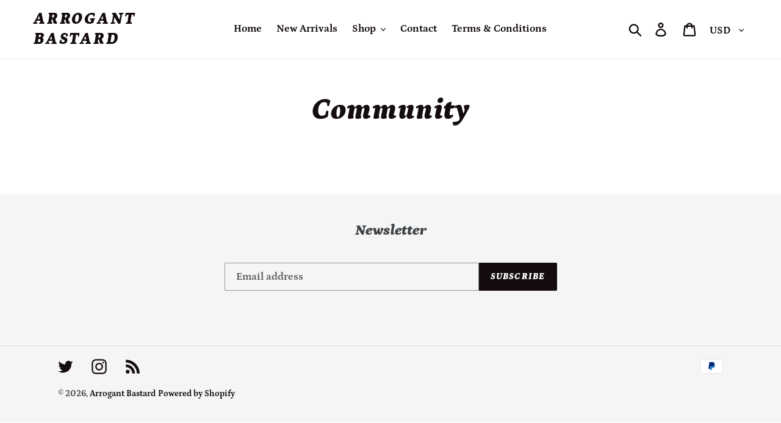

--- FILE ---
content_type: text/plain; charset=utf-8
request_url: https://d-ipv6.mmapiws.com/ant_squire
body_size: 155
content:
arrogantbastard.xyz;019bdb48-3494-7e47-86b8-1ee671634bde:b250132a8c33037c687a0a51ac8127bf4c6f138d